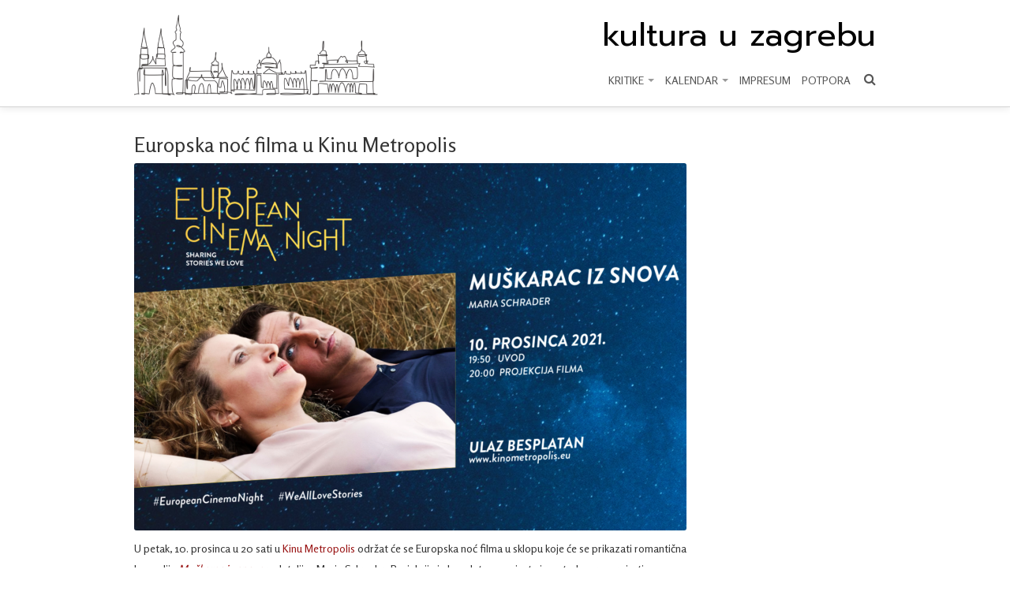

--- FILE ---
content_type: text/html; charset=UTF-8
request_url: https://www.kulturauzagrebu.hr/europska-noc-filma-u-kinu-metropolis/
body_size: 31382
content:

<!DOCTYPE html>
<head>
	<meta charset="utf-8">
	

	<meta name="HandheldFriendly" content="True">
	<meta name="MobileOptimized" content="320">
	<meta name="viewport" content="width=device-width, initial-scale=1, minimal-ui">
	<meta http-equiv="cleartype" content="on">

	<!-- HTML5 shim, for IE6-8 support of HTML5 elements -->
	<!--[if lt IE 9]>
	  <script src="https://www.kulturauzagrebu.hr/wp-content/themes/kulturauzagrebu/assets/vendor/html5shiv.js" type="text/javascript"></script>
	  <link rel="stylesheet" type="text/css" media="all" href="https://www.kulturauzagrebu.hr/wp-content/themes/kulturauzagrebu/css/ie.css" />
	<![endif]-->

	<!-- Fonts -->
	<link href="https://fonts.googleapis.com/css?family=Prompt|Rosario:400,500,600&display=swap&subset=latin,latin-ext" rel="stylesheet">

	<!-- Styles -->
	<link rel="stylesheet" type="text/css" media="all" href="https://www.kulturauzagrebu.hr/wp-content/themes/kulturauzagrebu/style.css?v=2" />
	<link rel="stylesheet" type="text/css" media="all" href="https://www.kulturauzagrebu.hr/wp-content/themes/kulturauzagrebu/assets/css/owl.carousel.min.css" />
	<link rel="stylesheet" type="text/css" media="all" href="https://www.kulturauzagrebu.hr/wp-content/themes/kulturauzagrebu/assets/css/owl.theme.default.min.css" />

	
	<!-- Fav and touch icons -->
	
	<meta name='robots' content='index, follow, max-image-preview:large, max-snippet:-1, max-video-preview:-1' />

	<!-- This site is optimized with the Yoast SEO plugin v26.7 - https://yoast.com/wordpress/plugins/seo/ -->
	<title>Europska noć filma u Kinu Metropolis - Kultura u Zagrebu</title>
	<link rel="canonical" href="https://www.kulturauzagrebu.hr/europska-noc-filma-u-kinu-metropolis/" />
	<meta property="og:locale" content="hr_HR" />
	<meta property="og:type" content="article" />
	<meta property="og:title" content="Europska noć filma u Kinu Metropolis - Kultura u Zagrebu" />
	<meta property="og:description" content="U petak, 10. prosinca u 20 sati u Kinu Metropolis održat će se Europska noć filma u sklopu koje će se prikazati romantična komedija Muškarac iz snova redateljice Marie Schrader. Projekcija je besplatna, a mjesta je potrebno rezervirati unaprijed na telefon 01 6052 700, od utorka do petka, od 11:00 do 19:00 sati. Muškarac iz više" />
	<meta property="og:url" content="https://www.kulturauzagrebu.hr/europska-noc-filma-u-kinu-metropolis/" />
	<meta property="og:site_name" content="Kultura u Zagrebu" />
	<meta property="article:publisher" content="https://www.facebook.com/kulturauzagrebu" />
	<meta property="article:published_time" content="2021-12-03T10:29:07+00:00" />
	<meta property="article:modified_time" content="2021-12-10T08:22:06+00:00" />
	<meta property="og:image" content="https://www.kulturauzagrebu.hr/wp-content/uploads/2021/12/ECN2021.png" />
	<meta property="og:image:width" content="1271" />
	<meta property="og:image:height" content="847" />
	<meta property="og:image:type" content="image/png" />
	<meta name="author" content="Zeljko Anzulovic" />
	<meta name="twitter:card" content="summary_large_image" />
	<meta name="twitter:label1" content="Napisao/la" />
	<meta name="twitter:data1" content="Zeljko Anzulovic" />
	<meta name="twitter:label2" content="Procijenjeno vrijeme čitanja" />
	<meta name="twitter:data2" content="4 minute" />
	<script type="application/ld+json" class="yoast-schema-graph">{"@context":"https://schema.org","@graph":[{"@type":"Article","@id":"https://www.kulturauzagrebu.hr/europska-noc-filma-u-kinu-metropolis/#article","isPartOf":{"@id":"https://www.kulturauzagrebu.hr/europska-noc-filma-u-kinu-metropolis/"},"author":{"name":"Zeljko Anzulovic","@id":"https://www.kulturauzagrebu.hr/#/schema/person/f050f8e8c9b66feaf1da1b667615c743"},"headline":"Europska noć filma u Kinu Metropolis","datePublished":"2021-12-03T10:29:07+00:00","dateModified":"2021-12-10T08:22:06+00:00","mainEntityOfPage":{"@id":"https://www.kulturauzagrebu.hr/europska-noc-filma-u-kinu-metropolis/"},"wordCount":835,"commentCount":0,"image":{"@id":"https://www.kulturauzagrebu.hr/europska-noc-filma-u-kinu-metropolis/#primaryimage"},"thumbnailUrl":"https://www.kulturauzagrebu.hr/wp-content/uploads/2021/12/ECN2021.png","articleSection":["Film"],"inLanguage":"hr","potentialAction":[{"@type":"CommentAction","name":"Comment","target":["https://www.kulturauzagrebu.hr/europska-noc-filma-u-kinu-metropolis/#respond"]}]},{"@type":"WebPage","@id":"https://www.kulturauzagrebu.hr/europska-noc-filma-u-kinu-metropolis/","url":"https://www.kulturauzagrebu.hr/europska-noc-filma-u-kinu-metropolis/","name":"Europska noć filma u Kinu Metropolis - Kultura u Zagrebu","isPartOf":{"@id":"https://www.kulturauzagrebu.hr/#website"},"primaryImageOfPage":{"@id":"https://www.kulturauzagrebu.hr/europska-noc-filma-u-kinu-metropolis/#primaryimage"},"image":{"@id":"https://www.kulturauzagrebu.hr/europska-noc-filma-u-kinu-metropolis/#primaryimage"},"thumbnailUrl":"https://www.kulturauzagrebu.hr/wp-content/uploads/2021/12/ECN2021.png","datePublished":"2021-12-03T10:29:07+00:00","dateModified":"2021-12-10T08:22:06+00:00","author":{"@id":"https://www.kulturauzagrebu.hr/#/schema/person/f050f8e8c9b66feaf1da1b667615c743"},"breadcrumb":{"@id":"https://www.kulturauzagrebu.hr/europska-noc-filma-u-kinu-metropolis/#breadcrumb"},"inLanguage":"hr","potentialAction":[{"@type":"ReadAction","target":["https://www.kulturauzagrebu.hr/europska-noc-filma-u-kinu-metropolis/"]}]},{"@type":"ImageObject","inLanguage":"hr","@id":"https://www.kulturauzagrebu.hr/europska-noc-filma-u-kinu-metropolis/#primaryimage","url":"https://www.kulturauzagrebu.hr/wp-content/uploads/2021/12/ECN2021.png","contentUrl":"https://www.kulturauzagrebu.hr/wp-content/uploads/2021/12/ECN2021.png","width":1271,"height":847},{"@type":"BreadcrumbList","@id":"https://www.kulturauzagrebu.hr/europska-noc-filma-u-kinu-metropolis/#breadcrumb","itemListElement":[{"@type":"ListItem","position":1,"name":"Početna stranica","item":"https://www.kulturauzagrebu.hr/"},{"@type":"ListItem","position":2,"name":"Europska noć filma u Kinu Metropolis"}]},{"@type":"WebSite","@id":"https://www.kulturauzagrebu.hr/#website","url":"https://www.kulturauzagrebu.hr/","name":"Kultura u Zagrebu","description":"","potentialAction":[{"@type":"SearchAction","target":{"@type":"EntryPoint","urlTemplate":"https://www.kulturauzagrebu.hr/?s={search_term_string}"},"query-input":{"@type":"PropertyValueSpecification","valueRequired":true,"valueName":"search_term_string"}}],"inLanguage":"hr"},{"@type":"Person","@id":"https://www.kulturauzagrebu.hr/#/schema/person/f050f8e8c9b66feaf1da1b667615c743","name":"Zeljko Anzulovic","image":{"@type":"ImageObject","inLanguage":"hr","@id":"https://www.kulturauzagrebu.hr/#/schema/person/image/","url":"https://secure.gravatar.com/avatar/f3a0f307c64cc5d659f7b9c564d397e76c2f7ffa0ea1db8e792b6fbe92023ad7?s=96&d=mm&r=g","contentUrl":"https://secure.gravatar.com/avatar/f3a0f307c64cc5d659f7b9c564d397e76c2f7ffa0ea1db8e792b6fbe92023ad7?s=96&d=mm&r=g","caption":"Zeljko Anzulovic"},"url":"https://www.kulturauzagrebu.hr/author/zeljko/"}]}</script>
	<!-- / Yoast SEO plugin. -->


<link rel="alternate" type="application/rss+xml" title="Kultura u Zagrebu &raquo; Europska noć filma u Kinu Metropolis Kanal komentara" href="https://www.kulturauzagrebu.hr/europska-noc-filma-u-kinu-metropolis/feed/" />
<link rel="alternate" title="oEmbed (JSON)" type="application/json+oembed" href="https://www.kulturauzagrebu.hr/wp-json/oembed/1.0/embed?url=https%3A%2F%2Fwww.kulturauzagrebu.hr%2Feuropska-noc-filma-u-kinu-metropolis%2F" />
<link rel="alternate" title="oEmbed (XML)" type="text/xml+oembed" href="https://www.kulturauzagrebu.hr/wp-json/oembed/1.0/embed?url=https%3A%2F%2Fwww.kulturauzagrebu.hr%2Feuropska-noc-filma-u-kinu-metropolis%2F&#038;format=xml" />
<style id='wp-img-auto-sizes-contain-inline-css' type='text/css'>
img:is([sizes=auto i],[sizes^="auto," i]){contain-intrinsic-size:3000px 1500px}
/*# sourceURL=wp-img-auto-sizes-contain-inline-css */
</style>
<style id='wp-block-library-inline-css' type='text/css'>
:root{--wp-block-synced-color:#7a00df;--wp-block-synced-color--rgb:122,0,223;--wp-bound-block-color:var(--wp-block-synced-color);--wp-editor-canvas-background:#ddd;--wp-admin-theme-color:#007cba;--wp-admin-theme-color--rgb:0,124,186;--wp-admin-theme-color-darker-10:#006ba1;--wp-admin-theme-color-darker-10--rgb:0,107,160.5;--wp-admin-theme-color-darker-20:#005a87;--wp-admin-theme-color-darker-20--rgb:0,90,135;--wp-admin-border-width-focus:2px}@media (min-resolution:192dpi){:root{--wp-admin-border-width-focus:1.5px}}.wp-element-button{cursor:pointer}:root .has-very-light-gray-background-color{background-color:#eee}:root .has-very-dark-gray-background-color{background-color:#313131}:root .has-very-light-gray-color{color:#eee}:root .has-very-dark-gray-color{color:#313131}:root .has-vivid-green-cyan-to-vivid-cyan-blue-gradient-background{background:linear-gradient(135deg,#00d084,#0693e3)}:root .has-purple-crush-gradient-background{background:linear-gradient(135deg,#34e2e4,#4721fb 50%,#ab1dfe)}:root .has-hazy-dawn-gradient-background{background:linear-gradient(135deg,#faaca8,#dad0ec)}:root .has-subdued-olive-gradient-background{background:linear-gradient(135deg,#fafae1,#67a671)}:root .has-atomic-cream-gradient-background{background:linear-gradient(135deg,#fdd79a,#004a59)}:root .has-nightshade-gradient-background{background:linear-gradient(135deg,#330968,#31cdcf)}:root .has-midnight-gradient-background{background:linear-gradient(135deg,#020381,#2874fc)}:root{--wp--preset--font-size--normal:16px;--wp--preset--font-size--huge:42px}.has-regular-font-size{font-size:1em}.has-larger-font-size{font-size:2.625em}.has-normal-font-size{font-size:var(--wp--preset--font-size--normal)}.has-huge-font-size{font-size:var(--wp--preset--font-size--huge)}.has-text-align-center{text-align:center}.has-text-align-left{text-align:left}.has-text-align-right{text-align:right}.has-fit-text{white-space:nowrap!important}#end-resizable-editor-section{display:none}.aligncenter{clear:both}.items-justified-left{justify-content:flex-start}.items-justified-center{justify-content:center}.items-justified-right{justify-content:flex-end}.items-justified-space-between{justify-content:space-between}.screen-reader-text{border:0;clip-path:inset(50%);height:1px;margin:-1px;overflow:hidden;padding:0;position:absolute;width:1px;word-wrap:normal!important}.screen-reader-text:focus{background-color:#ddd;clip-path:none;color:#444;display:block;font-size:1em;height:auto;left:5px;line-height:normal;padding:15px 23px 14px;text-decoration:none;top:5px;width:auto;z-index:100000}html :where(.has-border-color){border-style:solid}html :where([style*=border-top-color]){border-top-style:solid}html :where([style*=border-right-color]){border-right-style:solid}html :where([style*=border-bottom-color]){border-bottom-style:solid}html :where([style*=border-left-color]){border-left-style:solid}html :where([style*=border-width]){border-style:solid}html :where([style*=border-top-width]){border-top-style:solid}html :where([style*=border-right-width]){border-right-style:solid}html :where([style*=border-bottom-width]){border-bottom-style:solid}html :where([style*=border-left-width]){border-left-style:solid}html :where(img[class*=wp-image-]){height:auto;max-width:100%}:where(figure){margin:0 0 1em}html :where(.is-position-sticky){--wp-admin--admin-bar--position-offset:var(--wp-admin--admin-bar--height,0px)}@media screen and (max-width:600px){html :where(.is-position-sticky){--wp-admin--admin-bar--position-offset:0px}}
/*wp_block_styles_on_demand_placeholder:695f4c712496e*/
/*# sourceURL=wp-block-library-inline-css */
</style>
<style id='classic-theme-styles-inline-css' type='text/css'>
/*! This file is auto-generated */
.wp-block-button__link{color:#fff;background-color:#32373c;border-radius:9999px;box-shadow:none;text-decoration:none;padding:calc(.667em + 2px) calc(1.333em + 2px);font-size:1.125em}.wp-block-file__button{background:#32373c;color:#fff;text-decoration:none}
/*# sourceURL=/wp-includes/css/classic-themes.min.css */
</style>
<link rel='stylesheet' id='responsive-lightbox-swipebox-css' href='https://www.kulturauzagrebu.hr/wp-content/plugins/responsive-lightbox/assets/swipebox/swipebox.min.css?ver=1.5.2' type='text/css' media='all' />
<link rel='stylesheet' id='wp-pagenavi-css' href='https://www.kulturauzagrebu.hr/wp-content/plugins/wp-pagenavi/pagenavi-css.css?ver=2.70' type='text/css' media='all' />
<link rel='stylesheet' id='wp-block-paragraph-css' href='https://www.kulturauzagrebu.hr/wp-includes/blocks/paragraph/style.min.css?ver=6.9' type='text/css' media='all' />
<script type="text/javascript" src="https://www.kulturauzagrebu.hr/wp-includes/js/jquery/jquery.min.js?ver=3.7.1" id="jquery-core-js"></script>
<script type="text/javascript" src="https://www.kulturauzagrebu.hr/wp-includes/js/jquery/jquery-migrate.min.js?ver=3.4.1" id="jquery-migrate-js"></script>
<script type="text/javascript" src="https://www.kulturauzagrebu.hr/wp-content/plugins/responsive-lightbox/assets/swipebox/jquery.swipebox.min.js?ver=1.5.2" id="responsive-lightbox-swipebox-js"></script>
<script type="text/javascript" src="https://www.kulturauzagrebu.hr/wp-includes/js/underscore.min.js?ver=1.13.7" id="underscore-js"></script>
<script type="text/javascript" src="https://www.kulturauzagrebu.hr/wp-content/plugins/responsive-lightbox/assets/infinitescroll/infinite-scroll.pkgd.min.js?ver=4.0.1" id="responsive-lightbox-infinite-scroll-js"></script>
<script type="text/javascript" id="responsive-lightbox-js-before">
/* <![CDATA[ */
var rlArgs = {"script":"swipebox","selector":"lightbox","customEvents":"","activeGalleries":true,"animation":true,"hideCloseButtonOnMobile":false,"removeBarsOnMobile":false,"hideBars":true,"hideBarsDelay":5000,"videoMaxWidth":1080,"useSVG":true,"loopAtEnd":false,"woocommerce_gallery":false,"ajaxurl":"https:\/\/www.kulturauzagrebu.hr\/wp-admin\/admin-ajax.php","nonce":"b0a7a7200f","preview":false,"postId":4871,"scriptExtension":false};

//# sourceURL=responsive-lightbox-js-before
/* ]]> */
</script>
<script type="text/javascript" src="https://www.kulturauzagrebu.hr/wp-content/plugins/responsive-lightbox/js/front.js?ver=2.5.4" id="responsive-lightbox-js"></script>
<script type="text/javascript" src="https://www.kulturauzagrebu.hr/wp-content/themes/kulturauzagrebu/assets/js/owl.carousel.min.js?ver=6.9" id="owlcarousel-js"></script>
<script type="text/javascript" src="https://www.kulturauzagrebu.hr/wp-content/themes/kulturauzagrebu/assets/vendor/flexslider/jquery.flexslider-min.js?ver=6.9" id="flexslider-js"></script>
<script type="text/javascript" src="https://www.kulturauzagrebu.hr/wp-content/themes/kulturauzagrebu/assets/vendor/jquery.fitvids.js?ver=6.9" id="fitvids-js"></script>
<script type="text/javascript" src="https://www.kulturauzagrebu.hr/wp-content/themes/kulturauzagrebu/assets/vendor/bootstrap/js/bootstrap.min.js?ver=6.9" id="bootstrap-js"></script>
<script type="text/javascript" src="https://www.kulturauzagrebu.hr/wp-content/themes/kulturauzagrebu/assets/vendor/bootstrap/js/bootstrap-modal.js?ver=6.9" id="bootstrap-modal-js"></script>
<script type="text/javascript" src="https://www.kulturauzagrebu.hr/wp-content/themes/kulturauzagrebu/assets/js/jquery.scrollUp.min.js?ver=6.9" id="scrollup-js"></script>
<script type="text/javascript" src="https://www.kulturauzagrebu.hr/wp-content/themes/kulturauzagrebu/assets/js/init.js?ver=6.9" id="init-js"></script>
<link rel="https://api.w.org/" href="https://www.kulturauzagrebu.hr/wp-json/" /><link rel="alternate" title="JSON" type="application/json" href="https://www.kulturauzagrebu.hr/wp-json/wp/v2/posts/4871" /><link rel="EditURI" type="application/rsd+xml" title="RSD" href="https://www.kulturauzagrebu.hr/xmlrpc.php?rsd" />
<link rel='shortlink' href='https://www.kulturauzagrebu.hr/?p=4871' />
	<script>
		(function(i,s,o,g,r,a,m){i['GoogleAnalyticsObject']=r;i[r]=i[r]||function(){
		(i[r].q=i[r].q||[]).push(arguments)},i[r].l=1*new Date();a=s.createElement(o),
		m=s.getElementsByTagName(o)[0];a.async=1;a.src=g;m.parentNode.insertBefore(a,m)
		})(window,document,'script','https://www.google-analytics.com/analytics.js','ga');

		ga('create', 'UA-102167532-1', 'auto');
		ga('send', 'pageview');
	</script>
</head>

<body class="wp-singular post-template-default single single-post postid-4871 single-format-standard wp-theme-kulturauzagrebu">

	<header class="navbar navbar-inverse navbar-static-top">
		<div class="navbar-inner">
			<div class="container">

				<!-- Collapable buttons -->
				<button type="button" class="btn btn-navbar" data-toggle="collapse" data-target=".nav-collapse"><i class="icon-tasks"></i></button>

				<!-- Logo -->
				<div id="logo">
					<a href="/"><img src="https://www.kulturauzagrebu.hr/wp-content/themes/kulturauzagrebu/assets/img/zagreb2.png" alt="Kultura u Zagrebu"></a>
				</div>

				<div id="logo-text-mobile" style="position: absolute; top: 20px; left: 40px;">
					<a href="/" style="color: #000;">kultura u zagrebu</a>
				</div>

				<!-- Navigation -->
				<div class="nav-collapse collapse">
					<a href="/" id="logo-text">kultura u zagrebu</a>
					
					<!-- Main nav -->
					<nav id="main-nav">
						<ul id="menu-main" class="nav"><li id="menu-item-14557" class="menu-item menu-item-type-custom menu-item-object-custom menu-item-has-children menu-item-14557 dropdown"><a title="KRITIKE" href="#" data-toggle="dropdown" class="dropdown-toggle">KRITIKE <span class="caret"></span></a>
<ul role="menu" class=" dropdown-menu">
	<li id="menu-item-14560" class="menu-item menu-item-type-post_type menu-item-object-page menu-item-14560"><a title="Hrvatska književnost" href="https://www.kulturauzagrebu.hr/hrvatska-knjizevnost/">Hrvatska književnost</a></li>
	<li id="menu-item-14562" class="menu-item menu-item-type-post_type menu-item-object-page menu-item-14562"><a title="Publicistika, monografije i svjetska književnost" href="https://www.kulturauzagrebu.hr/publicistika-monografije-i-svjetska-knjizevnost/">Publicistika, monografije i svjetska književnost</a></li>
	<li id="menu-item-14563" class="menu-item menu-item-type-post_type menu-item-object-page menu-item-14563"><a title="Likovne umjetnosti" href="https://www.kulturauzagrebu.hr/likovne-umjetnosti/">Likovne umjetnosti</a></li>
</ul>
</li>
<li id="menu-item-14558" class="menu-item menu-item-type-custom menu-item-object-custom menu-item-has-children menu-item-14558 dropdown"><a title="KALENDAR" href="#" data-toggle="dropdown" class="dropdown-toggle">KALENDAR <span class="caret"></span></a>
<ul role="menu" class=" dropdown-menu">
	<li id="menu-item-15274" class="menu-item menu-item-type-custom menu-item-object-custom menu-item-15274"><a title="Sve kategorije" href="/kalendar/">Sve kategorije</a></li>
	<li id="menu-item-15244" class="menu-item menu-item-type-custom menu-item-object-custom menu-item-15244"><a title="Kazalište" href="/kalendar/?kategorija=kazaliste">Kazalište</a></li>
	<li id="menu-item-15245" class="menu-item menu-item-type-custom menu-item-object-custom menu-item-15245"><a title="Ples" href="/kalendar/?kategorija=ples">Ples</a></li>
	<li id="menu-item-15246" class="menu-item menu-item-type-custom menu-item-object-custom menu-item-15246"><a title="Opera" href="/kalendar/?kategorija=opera">Opera</a></li>
	<li id="menu-item-15247" class="menu-item menu-item-type-custom menu-item-object-custom menu-item-15247"><a title="Glazba" href="/kalendar/?kategorija=glazba">Glazba</a></li>
	<li id="menu-item-15248" class="menu-item menu-item-type-custom menu-item-object-custom menu-item-15248"><a title="Izložbe" href="/kalendar/?kategorija=izlozbe">Izložbe</a></li>
	<li id="menu-item-15249" class="menu-item menu-item-type-custom menu-item-object-custom menu-item-15249"><a title="Film" href="/kalendar/?kategorija=film">Film</a></li>
	<li id="menu-item-15250" class="menu-item menu-item-type-custom menu-item-object-custom menu-item-15250"><a title="Knjige" href="/kalendar/?kategorija=knjige">Knjige</a></li>
	<li id="menu-item-15251" class="menu-item menu-item-type-custom menu-item-object-custom menu-item-15251"><a title="Festivali" href="/kalendar/?kategorija=festivali">Festivali</a></li>
</ul>
</li>
<li id="menu-item-153" class="menu-item menu-item-type-post_type menu-item-object-page menu-item-153"><a title="Impresum" href="https://www.kulturauzagrebu.hr/o-nama/">Impresum</a></li>
<li id="menu-item-14579" class="menu-item menu-item-type-post_type menu-item-object-page menu-item-14579"><a title="Potpora" href="https://www.kulturauzagrebu.hr/potpora/">Potpora</a></li>
</ul>						<!-- Search -->
						<div id="search">
							<form action="https://www.kulturauzagrebu.hr/" method="get"  id="search_form"  class="navbar-search">
								<span class="input-append">
									<input type="text" class="input-small" data-provide="typeahead" name="s"  placeholder="Pretraživanje" required>
									<button class="btn btn-small"><i class="icon-search"></i></button>
								</span>
							</form>
						</div>
						<div class="search-icon">
							<i class="icon-search"></i>
						</div>

					</nav>
				</div>
			</div>
		</div>
	</header>

<section class="container">
	
	<div class="row">
		<div class="span9">
					<h2>Europska noć filma u Kinu Metropolis</h2>
			<article>
									<figure><a href="https://www.kulturauzagrebu.hr/wp-content/uploads/2021/12/ECN2021.png" data-rel="lightbox-gallery"><img src="https://www.kulturauzagrebu.hr/wp-content/uploads/2021/12/ECN2021-700x466.png" class="attachment-img-700 size-img-700 wp-post-image" alt="" decoding="async" fetchpriority="high" srcset="https://www.kulturauzagrebu.hr/wp-content/uploads/2021/12/ECN2021-700x466.png 700w, https://www.kulturauzagrebu.hr/wp-content/uploads/2021/12/ECN2021-300x200.png 300w, https://www.kulturauzagrebu.hr/wp-content/uploads/2021/12/ECN2021-1024x682.png 1024w, https://www.kulturauzagrebu.hr/wp-content/uploads/2021/12/ECN2021-768x512.png 768w, https://www.kulturauzagrebu.hr/wp-content/uploads/2021/12/ECN2021-270x180.png 270w, https://www.kulturauzagrebu.hr/wp-content/uploads/2021/12/ECN2021-430x286.png 430w, https://www.kulturauzagrebu.hr/wp-content/uploads/2021/12/ECN2021.png 1271w" sizes="(max-width: 700px) 100vw, 700px" /></a></figure>
								
<p>U petak, 10. prosinca u 20 sati u <a rel="noreferrer noopener" href="https://kinometropolis.eu/" target="_blank">Kinu Metropolis</a> održat će se Europska noć filma u sklopu koje će se prikazati romantična komedija <em><a rel="noreferrer noopener" href="https://kinometropolis.eu/repertoar/muskarac-iz-snova-europska-noc-filma-2021/" target="_blank">Muškarac iz snova</a></em> redateljice Marie Schrader. Projekcija je besplatna, a mjesta je potrebno rezervirati unaprijed na telefon 01 6052 700, od utorka do petka, od 11:00 do 19:00 sati.</p>



<p><em>Muškarac iz snova</em> (<em>Ich bin dein Mensch</em>) je njemačka romantična komedija redateljice Marie Schrader Maren a donosi priču o znanstvenici Almi koja radi u poznatom muzeju Pergamon u Berlinu. Kako bi dobila sredstva za istraživanja, pristaje sudjelovati u nevjerojatnom eksperimentu. Tri će tjedna živjeti s humanoidnim robotom Tomom koji bi se, zahvaljujući umjetnoj inteligenciji, trebao pretvoriti u savršenog životnog partnera za nju. Ovaj stroj u (privlačnom) ljudskom obliku stvoren je da usreći Almu. Iz ove premise razvit će se tragikomedija koja istražuje ideje ljubavi i čežnje i postavlja pitanje što to ljude čini posebnima. </p>



<p>Europska noć filma u Kinu Metropolis odvija se pod pokroviteljstvom Europa Cinemas i MEDIA programa. Europa Cinemas je europska kino-mreža osnovana 1992. godine s ciljem podupiranja nezavisnih kino-prikazivača i nezavisne europske filmske produkcije, a Kino Metropolis spada u nekolicinu hrvatskih kina koja su članica ove europske kino-mreže. Noć filma jedan je od najpopularnijih filmskih događaja u cijeloj Europi, pa tako i u Kinu Metropolis, za koju se uvijek tražila karta više. Ove godine manifestacija se odvija u karakterističnim uvjetima pandemijskih restrikcija &#8211; broj mjesta u publici je ograničen, zbog čega potičemo publiku da svoja mjesta rezervira unaprijed na telefon 01 6052 700, od utorka do petka od 11:00 do 19:00 sati. Projekcija je besplatna, a ulaz u Kino Metropolis i MSU moguć je isključivo uz predočenje COVID potvrde.</p>



<p>U Kinu Metropolis od utorka, 6. do subote, 11. prosinca prikazuju se još dva nova filmska naslova &#8211; komedija DESET U POLA Oscarom nagrađenog bosanskog redatelja Danisa Tanovića te ČOVJEK KOJI JE PRODAO SVOJU KOŽU – fascinantna i nagrađivana drama inspirirana kontroverznim radom belgijskog umjetnika Wima Delvoyea. Na repertoaru je i dokumentarni hit LJUBAV OKO SVIJETA redatelja Davora Rostuhara.</p>



<p><img decoding="async" height="16" width="16" alt="🔘" src="https://www.facebook.com/images/emoji.php/v9/t8d/1.5/16/1f518.png"><a href="https://kinometropolis.eu/raspored-projekcija/" target="_blank" rel="noreferrer noopener">RASPORED PROJEKCIJA</a></p>



<p><img decoding="async" height="16" width="16" alt="➡" src="https://www.facebook.com/images/emoji.php/v9/t25/1.5/16/27a1.png">PETAK, 3. prosinca 2021.</p>



<p><img loading="lazy" decoding="async" height="16" width="16" alt="🎥" src="https://www.facebook.com/images/emoji.php/v9/t58/1.5/16/1f3a5.png">20:00 ČOVJEK KOJI JE PRODAO SVOJU KOŽU (<em>The Man Who Sold His Skin</em>), drama, 100&#8242;, Tunis, Francuska, Belgija, Švedska, Njemačka, red. Kaouther Ben Hania</p>



<p>U očajničkoj potrazi za novcem i papirima koji će mu omogućiti da se domogne Europe i spasi voljenu ženu od prisilnog braka, mladi Sirijac Sam Ali prihvaća ponudu glasovitog umjetnika koji njegova leđa želi pretvoriti u umjetničko djelo. Misleći da dobiva slobodu, Sam završava kao eksponat u europskim muzejima. Ova romantična melodrama oštra je satira zapadnog društva i umjetničkog svijeta, inspirirana kontroverznim radom belgijskog umjetnika Wima Delvoyea, i ujedno prvi tuniski film nominiran za Oscara. Za ulogu Sama Alija, Yahya Mahayni u Veneciji je nagrađen za najboljeg glumca, a u jednoj od uloga nastupa i Monica Bellucci.</p>



<p><img decoding="async" height="16" width="16" alt="➡" src="https://www.facebook.com/images/emoji.php/v9/t25/1.5/16/27a1.png">SUBOTA, 4. prosinca 2021.</p>



<p><img loading="lazy" decoding="async" height="16" width="16" alt="🎥" src="https://www.facebook.com/images/emoji.php/v9/t58/1.5/16/1f3a5.png">18:30 LJUBAV OKO SVIJETA, dokumentarni, 75&#8242;, Hrvatska, Njemačka, red. Davor RostuharŠto je ljubav? Pitanje koje si je većina nas postavila barem jednom u životu. Od dubokih amazonskih šuma i zabačenih sela na Himalaji, preko malih pacifičkih zemalja i afričkih slamova, sve do najvećih svjetskih metropola, <em>Ljubav oko svijeta</em> prikazuje 33 različite priče o ljubavi i braku, izazovima i borbama, usponima i padovima, stvarajući jedinstvenu ljubavnu priču koja podsjeća kako ljubav nikada ne može biti jednostavna i kako je, istovremeno, tek nekoliko stvari na Zemlji jednostavno poput ljubavi.</p>



<p><img loading="lazy" decoding="async" height="16" width="16" alt="🎥" src="https://www.facebook.com/images/emoji.php/v9/t58/1.5/16/1f3a5.png">20:30 JAHAČI PRAVDE (<em>Retfærdighedens ryttere</em>), akcijska drama, 116&#8242;, Danska, red. Anders Thomas Jensen</p>



<p>Mads Mikkelsen tumači Markusa, vojnog veterana opozvanog iz rata nakon što je njegova supruga Emma poginula, a kćerka traumatizirana stravičnom željezničkom nesrećom. Kako bi se osvetio za smrt supruge, Markus okuplja grupu živopisnih suradnika s kojima kreće u osvetnički pohod, na kojem ih zatekne pregršt najneočekivanijih problema. </p>



<p><img decoding="async" height="16" width="16" alt="➡" src="https://www.facebook.com/images/emoji.php/v9/t25/1.5/16/27a1.png">UTORAK, 7. prosinca 2021.</p>



<p><img loading="lazy" decoding="async" height="16" width="16" alt="🎥" src="https://www.facebook.com/images/emoji.php/v9/t58/1.5/16/1f3a5.png">19:30 LJUBAV OKO SVIJETA, dokumentarni, 75&#8242;, Hrvatska, Njemačka, red. Davor Rostuhar</p>



<p><img decoding="async" height="16" width="16" alt="➡" src="https://www.facebook.com/images/emoji.php/v9/t25/1.5/16/27a1.png">SRIJEDA, 8. prosinca 2021.</p>



<p><img loading="lazy" decoding="async" height="16" width="16" alt="🎥" src="https://www.facebook.com/images/emoji.php/v9/t58/1.5/16/1f3a5.png">19:30 LJUBAV OKO SVIJETA, dokumentarni, 75&#8242;, Hrvatska, Njemačka, red. Davor Rostuhar</p>



<p><img decoding="async" height="16" width="16" alt="➡" src="https://www.facebook.com/images/emoji.php/v9/t25/1.5/16/27a1.png">PETAK, 10. prosinca 2021.</p>



<p>EUROPSKA NOĆ FILMA – Besplatna projekcija</p>



<p><img loading="lazy" decoding="async" height="16" width="16" alt="🎥" src="https://www.facebook.com/images/emoji.php/v9/t58/1.5/16/1f3a5.png">20:00 MUŠKARAC IZ SNOVA (<em>Ich bin dein Mensch</em>), romantična komedija, 105&#8242;, Njemačka, red. Maria Schrader</p>



<p><img decoding="async" height="16" width="16" alt="➡" src="https://www.facebook.com/images/emoji.php/v9/t25/1.5/16/27a1.png">SUBOTA, 11. prosinca 2021.</p>



<p><img loading="lazy" decoding="async" height="16" width="16" alt="🎥" src="https://www.facebook.com/images/emoji.php/v9/t58/1.5/16/1f3a5.png">18:30 LJUBAV OKO SVIJETA, dokumentarni, 75&#8242;, Hrvatska, Njemačka, red. Davor Rostuhar</p>



<p><img loading="lazy" decoding="async" height="16" width="16" alt="🎥" src="https://www.facebook.com/images/emoji.php/v9/t58/1.5/16/1f3a5.png">20:30 DESET U POLA (<em>Not So Friendly Neighborhood Affair</em>), komedija, 90&#8242;, Bosna i Hercegovina, red. Danis Tanović</p>



<p>Novi film oskarovca Danisa Tanovića komedija je inspirirana jednim od najkontroverznijih gastronomskih pitanja: gdje se mogu pojesti najbolji ćevapi u gradu? Svibanj je 2021. i Sarajevo se pokušava oporaviti od teške pandemijske godine. Jedno jutro, u Enesovu (Branko Đurić) pečenjarnicu ulazi Zagrepčanka u potrazi za najboljim ćevapima u Sarajevu. On je pošalje kolegi Izi (Izudin Bajrović) kako bi mu pružio užitak tradicionalne jutarnje kave nakon prve poslužene mušterije. Enesova bezazlena gesta izaziva neočekivani raspad poslovnih i privatnih života dvaju prijatelja, ali i čitavoga grada.</p>
			</article>
				</div>
		<div class="span3">
			<ul style="margin-left: 0; list-style-type: none; font-size: 12px;">
							</ul>
		</div>
	</div>

	<footer>
		<hr>
		<div class="row">
			<div class="span3">
							</div>

			<div class="span4" style="float: right; text-align: right;">
				<!--<p><small><a href="#">Naslovna</a> | <a href="#">Uvjeti korištenja</a></small></p>-->
				&copy; 2026 Kultura u Zagrebu<br></small></p>
			</div>
		</div>
	</footer>
	<a href="#" class="scroll-to-top"><span class="icon-arrow-up"></span></a>
</section>

<script type="speculationrules">
{"prefetch":[{"source":"document","where":{"and":[{"href_matches":"/*"},{"not":{"href_matches":["/wp-*.php","/wp-admin/*","/wp-content/uploads/*","/wp-content/*","/wp-content/plugins/*","/wp-content/themes/kulturauzagrebu/*","/*\\?(.+)"]}},{"not":{"selector_matches":"a[rel~=\"nofollow\"]"}},{"not":{"selector_matches":".no-prefetch, .no-prefetch a"}}]},"eagerness":"conservative"}]}
</script>
</body>
</html>


--- FILE ---
content_type: text/css
request_url: https://www.kulturauzagrebu.hr/wp-content/themes/kulturauzagrebu/style.css?v=2
body_size: 369
content:
/*
Theme Name:  Kultura u Zagrebu
Theme URI: http://www.kulturauzagrebu.hr/
Author: DOT-Studio
Author URI: http://dot-studio.hr/
Version: 1.0
Tags: unknown
*/

@import url('assets/vendor/bootstrap/css/bootstrap.min.css');
@import url('assets/vendor/bootstrap/css/font-awesome.min.css');
@import url('assets/vendor/flexslider/flexslider.css');
/*@import url('assets/vendor/fancybox/jquery.fancybox-1.3.1.css');*/
@import url('assets/css/custom.css?v=6');


--- FILE ---
content_type: text/javascript
request_url: https://www.kulturauzagrebu.hr/wp-content/themes/kulturauzagrebu/assets/js/init.js?ver=6.9
body_size: 3396
content:
jQuery(window).load(function() {
	// Responsive videos
	jQuery("body").fitVids();
	// Sticky header
	stickyHeader('.navbar');
	// Back to top link
	backToTop('#top','#page');

	//jQuery("#menu-main li").first().addClass("first");
	//jQuery("#menu-main li").last().addClass("last");


	jQuery(".owl-carousel").owlCarousel({
		items: 4,
		margin: 5,
		responsiveClass:true,
		nav: true,
		navText: ["<div><i class='icon-angle-left'></i><div>","<div><i class='icon-angle-right'></i></div>"],
		autoplay: true,
		loop: true,
		autoplaySpeed: 3000,
		responsive : {
			// breakpoint from 0 up
			0 : {
				items : 1,
				margin: 0
			},
			// breakpoint from 480 up
			480 : {
				items : 2,
			},
			// breakpoint from 1024 up
			768 : {
				items : 3,
			},
			// breakpoint from 1440 up
			1440 : {
				items : 4,
			}
		}
	});

	// flexislider gallery
	jQuery('#gallery-show').flexslider({
		animation: "slide",
		slideshow: false,
		itemWidth: 220,
		itemMargin: 15
	});

	// flexislider raspored
	jQuery('#raspored').flexslider({
		animation: "slide",
		slideshow: true,
		direction: "vertical",
		itemMargin: 500,
	});

	jQuery( ".search-icon" ).click(function() {
		jQuery( "#search" ).toggle( "slow", function() {
		// Animation complete.
		});
	});

	// Scroll to top
	jQuery(window).scroll(function () {
        if (jQuery(this).scrollTop() > 100) {
            jQuery('.scroll-to-top').fadeIn(500);
        } else {
            jQuery('.scroll-to-top').fadeOut(500);
        }
    });

    jQuery('.scroll-to-top').click(function () {
        jQuery("html, body").animate({
            scrollTop: 0
        }, 600);
        return false;
    });

/*
    jQuery.scrollUp({
        animation: 'fade',
        activeOverlay: '#00FFFF',
        scrollImg: {
            active: true,
            type: 'background',
        }
    });
*/

	/*
	jQuery("a.gallery").fancybox({
	});
	*/

	//jQuery('a[href$="jpg"], a[href$="png"], a[href$="jpeg"]').fancybox();
});



/*
	Function to create sticky header nav
	@param: id of container
*/
function stickyHeader(id){
	// Tablet and above
	var breakPoint = jQuery(window).width();
	if(breakPoint>768){
		jQuery(window).scroll(function(){
		    // Find height of the header
		    var headerHeight = jQuery(id).innerHeight();
		    // If the vertical position of the navigation is greater than or equal
		    // to the height of the header div add a class of sticky
		    if(jQuery(this).scrollTop()>=82){
		        jQuery('body').addClass('sticky');
		        jQuery(id).addClass('navbar-fixed-top');
		    } else {
		        jQuery('body').removeClass('sticky');
		        jQuery(id).removeClass('navbar-fixed-top');
		    }
		});
	}
}

/*
	Function to scroll the page
	@param: triggerId = id of the link to attach the event to
	@param: targetId = id of the object to scroll to
*/
function backToTop(triggerId,targetId){
	// Attach the onclick event
	jQuery(triggerId).click(function(){
		// Scroll the page
		jQuery('html, body').animate({
			scrollTop: jQuery(targetId).offset().top
		}, 250);
		// Ensure that the anchors don't make the page jump
		return false;
	 });
}

/*
	Function to scroll the page
	@param: triggerId = id of the link to attach the event to
	@param: targetId = id of the object to scroll to
*/
function dropDown(id){
	// Tablet and above
	var breakPoint = jQuery(window).width();
	// Dropdowns on hover
	if(breakPoint>768){
		jQuery(id).dropdownHover();
	}
	// Dropdowns on click
	else jQuery(id).dropdown();
}


--- FILE ---
content_type: text/plain
request_url: https://www.google-analytics.com/j/collect?v=1&_v=j102&a=1321374052&t=pageview&_s=1&dl=https%3A%2F%2Fwww.kulturauzagrebu.hr%2Feuropska-noc-filma-u-kinu-metropolis%2F&ul=en-us%40posix&dt=Europska%20no%C4%87%20filma%20u%20Kinu%20Metropolis%20-%20Kultura%20u%20Zagrebu&sr=1280x720&vp=1280x720&_u=IEBAAEABAAAAACAAI~&jid=1958215218&gjid=1851323303&cid=1371112918.1767853171&tid=UA-102167532-1&_gid=756853880.1767853171&_r=1&_slc=1&z=268998582
body_size: -451
content:
2,cG-SXM6WH5LVL